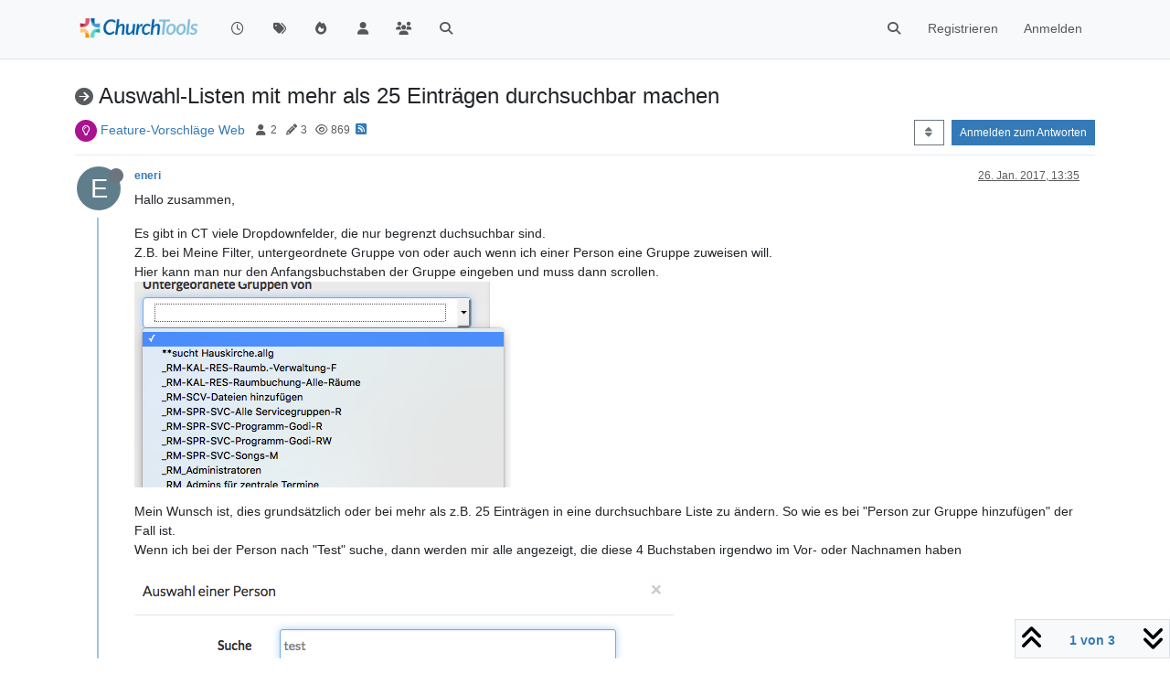

--- FILE ---
content_type: text/html; charset=utf-8
request_url: https://forum.church.tools/topic/3315/auswahl-listen-mit-mehr-als-25-eintr%C3%A4gen-durchsuchbar-machen/1
body_size: 55219
content:
<!DOCTYPE html>
<html lang="de" data-dir="ltr" style="direction: ltr;">
<head>
	<title>Auswahl-Listen mit mehr als 25 Einträgen durchsuchbar machen | ChurchTools Forum</title>
	<meta name="viewport" content="width&#x3D;device-width, initial-scale&#x3D;1.0" />
	<meta name="content-type" content="text/html; charset=UTF-8" />
	<meta name="apple-mobile-web-app-capable" content="yes" />
	<meta name="mobile-web-app-capable" content="yes" />
	<meta property="og:site_name" content="ChurchTools Forum" />
	<meta name="msapplication-badge" content="frequency=30; polling-uri=https://forum.church.tools/sitemap.xml" />
	<meta name="theme-color" content="#ffffff" />
	<meta name="keywords" content="ChurchTools,Verein,Jesus,Kirche,Mitgliederliste,ChMS,CMS,CRM" />
	<meta name="msapplication-square150x150logo" content="/assets/uploads/system/site-logo.png" />
	<meta name="title" content="Auswahl-Listen mit mehr als 25 Einträgen durchsuchbar machen" />
	<meta property="og:title" content="Auswahl-Listen mit mehr als 25 Einträgen durchsuchbar machen" />
	<meta property="og:type" content="article" />
	<meta property="article:published_time" content="2017-01-26T13:35:02.993Z" />
	<meta property="article:modified_time" content="2017-01-30T14:25:34.290Z" />
	<meta property="article:section" content="Feature-Vorschläge Web" />
	<meta name="description" content="Hallo zusammen, Es gibt in CT viele Dropdownfelder, die nur begrenzt duchsuchbar sind. Z.B. bei Meine Filter, untergeordnete Gruppe von oder auch wenn ich ei..." />
	<meta property="og:description" content="Hallo zusammen, Es gibt in CT viele Dropdownfelder, die nur begrenzt duchsuchbar sind. Z.B. bei Meine Filter, untergeordnete Gruppe von oder auch wenn ich ei..." />
	<meta property="og:image" content="https://forum.church.tools/assets/uploads/system/site-logo.png" />
	<meta property="og:image:url" content="https://forum.church.tools/assets/uploads/system/site-logo.png" />
	<meta property="og:image:width" content="983" />
	<meta property="og:image:height" content="913" />
	<meta property="og:url" content="https://forum.church.tools/topic/3315/auswahl-listen-mit-mehr-als-25-eintr%C3%A4gen-durchsuchbar-machen/1" />
	
	<link rel="stylesheet" type="text/css" href="/assets/client.css?v=nvnce7960bk" />
	<link rel="icon" type="image/x-icon" href="/assets/uploads/system/favicon.ico?v&#x3D;nvnce7960bk" />
	<link rel="manifest" href="/manifest.webmanifest" crossorigin="use-credentials" />
	<link rel="search" type="application/opensearchdescription+xml" title="ChurchTools Forum" href="/osd.xml" />
	<link rel="apple-touch-icon" href="/assets/images/touch/512.png" />
	<link rel="icon" sizes="36x36" href="/assets/images/touch/36.png" />
	<link rel="icon" sizes="48x48" href="/assets/images/touch/48.png" />
	<link rel="icon" sizes="72x72" href="/assets/images/touch/72.png" />
	<link rel="icon" sizes="96x96" href="/assets/images/touch/96.png" />
	<link rel="icon" sizes="144x144" href="/assets/images/touch/144.png" />
	<link rel="icon" sizes="192x192" href="/assets/images/touch/192.png" />
	<link rel="icon" sizes="512x512" href="/assets/images/touch/512.png" />
	<link rel="prefetch" href="/assets/src/modules/composer.js?v&#x3D;nvnce7960bk" />
	<link rel="prefetch" href="/assets/src/modules/composer/uploads.js?v&#x3D;nvnce7960bk" />
	<link rel="prefetch" href="/assets/src/modules/composer/drafts.js?v&#x3D;nvnce7960bk" />
	<link rel="prefetch" href="/assets/src/modules/composer/tags.js?v&#x3D;nvnce7960bk" />
	<link rel="prefetch" href="/assets/src/modules/composer/categoryList.js?v&#x3D;nvnce7960bk" />
	<link rel="prefetch" href="/assets/src/modules/composer/resize.js?v&#x3D;nvnce7960bk" />
	<link rel="prefetch" href="/assets/src/modules/composer/autocomplete.js?v&#x3D;nvnce7960bk" />
	<link rel="prefetch" href="/assets/templates/composer.tpl?v&#x3D;nvnce7960bk" />
	<link rel="prefetch" href="/assets/language/de/topic.json?v&#x3D;nvnce7960bk" />
	<link rel="prefetch" href="/assets/language/de/modules.json?v&#x3D;nvnce7960bk" />
	<link rel="prefetch" href="/assets/language/de/tags.json?v&#x3D;nvnce7960bk" />
	<link rel="prefetch stylesheet" href="/assets/plugins/nodebb-plugin-markdown/styles/default.css" />
	<link rel="prefetch" href="/assets/language/de/markdown.json?v&#x3D;nvnce7960bk" />
	<link rel="stylesheet" href="https://forum.church.tools/assets/plugins/nodebb-plugin-emoji/emoji/styles.css?v&#x3D;nvnce7960bk" />
	<link rel="canonical" href="https://forum.church.tools/topic/3315/auswahl-listen-mit-mehr-als-25-einträgen-durchsuchbar-machen" />
	<link rel="alternate" type="application/rss+xml" href="/topic/3315.rss" />
	<link rel="up" href="https://forum.church.tools/category/17/feature-vorschläge-web" />
	<link rel="author" href="https://forum.church.tools/user/eneri" />
	

	<script>
		var config = JSON.parse('{"relative_path":"","upload_url":"/assets/uploads","asset_base_url":"/assets","assetBaseUrl":"/assets","siteTitle":"ChurchTools Forum","browserTitle":"ChurchTools Forum","titleLayout":"&#123;pageTitle&#125; | &#123;browserTitle&#125;","showSiteTitle":false,"maintenanceMode":false,"postQueue":0,"minimumTitleLength":3,"maximumTitleLength":255,"minimumPostLength":8,"maximumPostLength":32767,"minimumTagsPerTopic":0,"maximumTagsPerTopic":10,"minimumTagLength":3,"maximumTagLength":30,"undoTimeout":10000,"useOutgoingLinksPage":false,"allowGuestHandles":false,"allowTopicsThumbnail":false,"usePagination":false,"disableChat":false,"disableChatMessageEditing":false,"maximumChatMessageLength":1000,"socketioTransports":["polling","websocket"],"socketioOrigins":"https://forum.church.tools:*","websocketAddress":"","maxReconnectionAttempts":5,"reconnectionDelay":200,"topicsPerPage":100,"postsPerPage":100,"maximumFileSize":2048,"theme:id":"nodebb-theme-persona","theme:src":"","defaultLang":"de","userLang":"de","loggedIn":false,"uid":-1,"cache-buster":"v=nvnce7960bk","topicPostSort":"oldest_to_newest","categoryTopicSort":"recently_replied","csrf_token":false,"searchEnabled":true,"searchDefaultInQuick":"titles","bootswatchSkin":"","composer:showHelpTab":true,"enablePostHistory":true,"timeagoCutoff":30,"timeagoCodes":["af","am","ar","az-short","az","be","bg","bs","ca","cs","cy","da","de-short","de","dv","el","en-short","en","es-short","es","et","eu","fa-short","fa","fi","fr-short","fr","gl","he","hr","hu","hy","id","is","it-short","it","ja","jv","ko","ky","lt","lv","mk","nl","no","pl","pt-br-short","pt-br","pt-short","pt","ro","rs","ru","rw","si","sk","sl","sq","sr","sv","th","tr-short","tr","uk","ur","uz","vi","zh-CN","zh-TW"],"cookies":{"enabled":false,"message":"[[global:cookies.message]]","dismiss":"[[global:cookies.accept]]","link":"[[global:cookies.learn-more]]","link_url":"https:&#x2F;&#x2F;www.cookiesandyou.com"},"thumbs":{"size":512},"iconBackgrounds":["#f44336","#e91e63","#9c27b0","#673ab7","#3f51b5","#2196f3","#009688","#1b5e20","#33691e","#827717","#e65100","#ff5722","#795548","#607d8b"],"emailPrompt":1,"useragent":{"isYaBrowser":false,"isAuthoritative":true,"isMobile":false,"isMobileNative":false,"isTablet":false,"isiPad":false,"isiPod":false,"isiPhone":false,"isiPhoneNative":false,"isAndroid":false,"isAndroidNative":false,"isBlackberry":false,"isOpera":false,"isIE":false,"isEdge":false,"isIECompatibilityMode":false,"isSafari":false,"isFirefox":false,"isWebkit":false,"isChrome":true,"isKonqueror":false,"isOmniWeb":false,"isSeaMonkey":false,"isFlock":false,"isAmaya":false,"isPhantomJS":false,"isEpiphany":false,"isDesktop":true,"isWindows":false,"isLinux":false,"isLinux64":false,"isMac":true,"isChromeOS":false,"isBada":false,"isSamsung":false,"isRaspberry":false,"isBot":false,"isCurl":false,"isAndroidTablet":false,"isWinJs":false,"isKindleFire":false,"isSilk":false,"isCaptive":false,"isSmartTV":false,"isUC":false,"isFacebook":false,"isAlamoFire":false,"isElectron":false,"silkAccelerated":false,"browser":"Chrome","version":"131.0.0.0","os":"OS X","platform":"Apple Mac","geoIp":{},"source":"Mozilla/5.0 (Macintosh; Intel Mac OS X 10_15_7) AppleWebKit/537.36 (KHTML, like Gecko) Chrome/131.0.0.0 Safari/537.36; ClaudeBot/1.0; +claudebot@anthropic.com)","isWechat":false},"fontawesome":{"pro":false,"styles":["solid","brands","regular"],"version":"6.5.2"},"acpLang":"undefined","topicSearchEnabled":false,"disableCustomUserSkins":false,"defaultBootswatchSkin":"","composer-default":{},"spam-be-gone":{},"hideSubCategories":false,"hideCategoryLastPost":false,"enableQuickReply":false,"markdown":{"highlight":1,"hljsLanguages":["common"],"theme":"default.css","defaultHighlightLanguage":"","externalMark":false},"sso-google":{"style":"light"},"question-and-answer":{"defaultCid_4":"on","forceQuestions":"off","defaultCid_1":"off","defaultCid_26":"off","defaultCid_13":"off","defaultCid_20":"off","defaultCid_27":"off","defaultCid_17":"off","defaultCid_28":"off","defaultCid_18":"off","defaultCid_41":"off","defaultCid_42":"off","defaultCid_11":"off","defaultCid_29":"off","defaultCid_14":"off","defaultCid_21":"off","defaultCid_30":"off","defaultCid_15":"off","defaultCid_16":"off","defaultCid_31":"off","defaultCid_22":"off","defaultCid_32":"off","defaultCid_23":"off","defaultCid_25":"off","defaultCid_24":"off","defaultCid_33":"off","defaultCid_34":"off","defaultCid_35":"off","defaultCid_36":"off","defaultCid_37":"off","defaultCid_38":"off","defaultCid_39":"off","defaultCid_40":"off","defaultCid_43":"off"},"emojiCustomFirst":false}');
		var app = {
			user: JSON.parse('{"uid":0,"username":"Gast","displayname":"Gast","userslug":"","fullname":"Gast","email":"","icon:text":"?","icon:bgColor":"#aaa","groupTitle":"","groupTitleArray":[],"status":"offline","reputation":0,"email:confirmed":false,"unreadData":{"":{},"new":{},"watched":{},"unreplied":{}},"isAdmin":false,"isGlobalMod":false,"isMod":false,"privileges":{"chat":false,"chat:privileged":false,"upload:post:image":false,"upload:post:file":false,"signature":false,"invite":false,"group:create":false,"search:content":false,"search:users":false,"search:tags":false,"view:users":false,"view:tags":true,"view:groups":false,"local:login":false,"ban":false,"mute":false,"view:users:info":false},"blocks":[],"timeagoCode":"de","offline":true,"lastRoomId":null,"isEmailConfirmSent":false}')
		};

		document.documentElement.style.setProperty('--panel-offset', `${localStorage.getItem('panelOffset') || 0}px`);
	</script>

	
	
	<style>.topic-text{font-size:16px  !important}.answered .fa-question-circle::before{content:"\f00c"}</style>
	
</head>

<body class="page-topic page-topic-3315 page-topic-auswahl-listen-mit-mehr-als-25-einträgen-durchsuchbar-machen template-topic page-topic-category-17 page-topic-category-feature-vorschläge-web parent-category-25 parent-category-17 page-status-200 theme-persona user-guest skin-noskin">
	<nav id="menu" class="slideout-menu hidden">
		<section class="menu-section" data-section="navigation">
	<ul class="menu-section-list text-bg-dark"></ul>
</section>


	</nav>
	<nav id="chats-menu" class="slideout-menu hidden">
		
	</nav>

	<main id="panel" class="slideout-panel">
		<nav class="navbar sticky-top navbar-expand-lg bg-light header border-bottom py-0" id="header-menu" component="navbar">
			<div class="container justify-content-start flex-nowrap">
							<div class="d-flex align-items-center me-auto" style="min-width: 0px;">
				<button type="button" class="navbar-toggler border-0" id="mobile-menu">
					<i class="fa fa-lg fa-fw fa-bars unread-count" ></i>
					<span component="unread/icon" class="notification-icon fa fa-fw fa-book unread-count" data-content="0" data-unread-url="/unread"></span>
				</button>
				<div class="d-inline-flex align-items-center" style="min-width: 0px;">
					
					<a class="navbar-brand" href="/">
						<img alt="" class=" forum-logo d-inline-block align-text-bottom" src="/assets/uploads/system/site-logo.png?v=nvnce7960bk" />
					</a>
					
					
				</div>
			</div>

			
			<div class="navbar-search visible-xs">
				<form action="/search" method="GET">
					<button type="button" class="btn btn-link"><i class="fa fa-lg fa-fw fa-search" title="Suche"></i></button>
					<input autocomplete="off" type="text" class="form-control hidden" name="term" placeholder="Suche"/>
					<button class="btn btn-primary hidden" type="submit"></button>
					<input type="text" class="hidden" name="in" value="titles" />
				</form>
				<div class="quick-search-container dropdown-menu d-block mt-2 hidden">
					<div class="quick-search-results-container"></div>
				</div>
			</div>
			

			

			<div component="navbar/title" class="visible-xs hidden">
				<span></span>
			</div>

			<div id="nav-dropdown" class="collapse navbar-collapse d-none d-lg-block">
				<ul id="main-nav" class="navbar-nav me-auto mb-2 mb-lg-0">
					
					
					<li class="nav-item " title="Aktuell">
						<a class="nav-link navigation-link "
						 href="&#x2F;recent" >
							
							<i class="fa fa-fw fa-clock-o" data-content=""></i>
							
							
							<span class="visible-xs-inline">Aktuell</span>
							
							
						</a>
						
					</li>
					
					
					
					<li class="nav-item " title="Tags">
						<a class="nav-link navigation-link "
						 href="&#x2F;tags" >
							
							<i class="fa fa-fw fa-tags" data-content=""></i>
							
							
							<span class="visible-xs-inline">Tags</span>
							
							
						</a>
						
					</li>
					
					
					
					<li class="nav-item " title="Beliebt">
						<a class="nav-link navigation-link "
						 href="&#x2F;popular" >
							
							<i class="fa fa-fw fa-fire" data-content=""></i>
							
							
							<span class="visible-xs-inline">Beliebt</span>
							
							
						</a>
						
					</li>
					
					
					
					<li class="nav-item " title="Benutzer">
						<a class="nav-link navigation-link "
						 href="&#x2F;users" >
							
							<i class="fa fa-fw fa-user" data-content=""></i>
							
							
							<span class="visible-xs-inline">Benutzer</span>
							
							
						</a>
						
					</li>
					
					
					
					<li class="nav-item " title="Gruppen">
						<a class="nav-link navigation-link "
						 href="&#x2F;groups" >
							
							<i class="fa fa-fw fa-group" data-content=""></i>
							
							
							<span class="visible-xs-inline">Gruppen</span>
							
							
						</a>
						
					</li>
					
					
					
					<li class="nav-item " title="Suche">
						<a class="nav-link navigation-link "
						 href="&#x2F;search" >
							
							<i class="fa fa-fw fa-search" data-content=""></i>
							
							
							<span class="visible-xs-inline">Suche</span>
							
							
						</a>
						
					</li>
					
					
				</ul>
				<ul class="navbar-nav mb-2 mb-lg-0 hidden-xs">
					<li class="nav-item">
						<a href="#" id="reconnect" class="nav-link hide" title="Es scheint als hättest du die Verbindung zu ChurchTools Forum verloren, bitte warte während wir versuchen sie wieder aufzubauen.">
							<i class="fa fa-check"></i>
						</a>
					</li>
				</ul>
				
				<div class="navbar-nav mb-2 mb-lg-0 position-relative">
					<form component="search/form" id="search-form" class="d-flex justify-content-end align-items-center" role="search" method="GET">
	<div component="search/fields" class="hidden" id="search-fields">
		<div class="input-group flex-nowrap">
			<input autocomplete="off" type="text" class="form-control" placeholder="Suche" name="query" value="">

			<a href="/search" class="btn btn-outline-secondary" aria-label="Tippen, um zu suchen">
				<i class="fa fa-gears fa-fw"></i>
			</a>
		</div>

		<div id="quick-search-container" class="quick-search-container dropdown-menu d-block mt-2 hidden">
			<div class="form-check filter-category mb-2 ms-4">
				<input class="form-check-input" type="checkbox" checked>
				<label class="form-check-label name"></label>
			</div>

			<div class="text-center loading-indicator"><i class="fa fa-spinner fa-spin"></i></div>
			<div class="quick-search-results-container"></div>
		</div>
		<button type="submit" class="btn btn-outline-secondary hide">Suche</button>
	</div>

	<div id="" class="nav-item"><a component="search/button" id="search-button" href="#" class="nav-link"><i class="fa fa-search fa-fw" title="Search"></i></a></div>
</form>

				</div>
				

				
				
				<ul id="logged-out-menu" class="navbar-nav me-0 mb-2 mb-lg-0 align-items-center">
					
					<li class="nav-item">
						<a class="nav-link" href="/register">
							<i class="fa fa-pencil fa-fw d-inline-block d-sm-none"></i>
							<span>Registrieren</span>
						</a>
					</li>
					
					<li class="nav-item">
						<a class="nav-link" href="/login">
							<i class="fa fa-sign-in fa-fw d-inline-block d-sm-none"></i>
							<span>Anmelden</span>
						</a>
					</li>
				</ul>
				
				
			</div>

			</div>
		</nav>
		<script>
			const rect = document.getElementById('header-menu').getBoundingClientRect();
			const offset = Math.max(0, rect.bottom);
			document.documentElement.style.setProperty('--panel-offset', offset + `px`);
		</script>
		<div class="container pt-3" id="content">
		<noscript>
    <div class="alert alert-danger">
        <p>
            Your browser does not seem to support JavaScript. As a result, your viewing experience will be diminished, and you have been placed in <strong>read-only mode</strong>.
        </p>
        <p>
            Please download a browser that supports JavaScript, or enable it if it's disabled (i.e. NoScript).
        </p>
    </div>
</noscript>
		
<div data-widget-area="header">
	
</div>
<div class="row mb-5">
	<div class="topic col-lg-12" itemid="/topic/3315/auswahl-listen-mit-mehr-als-25-eintr%C3%A4gen-durchsuchbar-machen/1" itemscope itemtype="https://schema.org/DiscussionForumPosting">
		<meta itemprop="datePublished" content="2017-01-26T13:35:02.993Z">
		<meta itemprop="dateModified" content="2017-01-30T14:25:34.290Z">
		<meta itemprop="author" itemscope itemtype="https://schema.org/Person" itemref="topicAuthorName topicAuthorUrl">
		<meta id="topicAuthorName" itemprop="name" content="eneri">
		<meta id="topicAuthorUrl" itemprop="url" content="/user/eneri">
		<div class="topic-header sticky-top">
			<h1 component="post/header" class="" itemprop="name">
				<span class="topic-title">
					<span component="topic/labels" class="d-inline-flex gap-2 align-items-center">
						<i component="topic/scheduled" class="fa fa-clock-o hidden" title="Geplant"></i>
						<i component="topic/pinned" class="fa fa-thumb-tack hidden" title="Angeheftet"></i>
						<i component="topic/locked" class="fa fa-lock hidden" title="Gesperrt"></i>
						<i class="fa fa-arrow-circle-right " title="Verschoben"></i>
						
					</span>
					<span component="topic/title">Auswahl-Listen mit mehr als 25 Einträgen durchsuchbar machen</span>
				</span>
			</h1>

			<div class="topic-info clearfix">
				<div class="category-item d-inline-block">
					<span class="icon d-inline-flex justify-content-center align-items-center align-middle rounded-circle" style="background-color: #ab1290; border-color: #ab1290!important; color: #FFFFFF; width:24px; height: 24px; font-size: 12px;"><i class="fa fa-fw fa-lightbulb-o"></i></span>
					<a href="/category/17/feature-vorschläge-web">Feature-Vorschläge Web</a>
				</div>

				<div data-tid="3315" component="topic/tags" class="tags tag-list d-inline-block hidden-xs">
					
				</div>
				<div class="d-inline-block hidden-xs">
					<div class="stats text-muted">
	<i class="fa fa-fw fa-user" title="Kommentatoren"></i>
	<span title="2">2</span>
</div>
<div class="stats text-muted">
	<i class="fa fa-fw fa-pencil" title="Beiträge"></i>
	<span component="topic/post-count" title="3">3</span>
</div>
<div class="stats text-muted">
	<i class="fa fa-fw fa-eye" title="Aufrufe"></i>
	<span title="869">869</span>
</div>
				</div>
				
				<a class="hidden-xs" target="_blank" href="/topic/3315.rss"><i class="fa fa-rss-square"></i></a>
				
				

				<div class="topic-main-buttons float-end d-inline-block">
	<span class="loading-indicator btn float-start hidden" done="0">
		<span class="hidden-xs">Lade mehr Beiträge</span> <i class="fa fa-refresh fa-spin"></i>
	</span>

	

	

	<div title="Sortieren nach" class="btn-group bottom-sheet hidden-xs" component="thread/sort">
	<button class="btn btn-sm btn-outline-secondary dropdown-toggle" data-bs-toggle="dropdown" aria-haspopup="true" aria-expanded="false" aria-label="Post sort option, Älteste zuerst">
	<i class="fa fa-fw fa-sort"></i></button>
	<ul class="dropdown-menu dropdown-menu-end" role="menu">
		<li><a class="dropdown-item" href="#" class="oldest_to_newest" data-sort="oldest_to_newest" role="menuitem"><i class="fa fa-fw"></i> Älteste zuerst</a></li>
		<li><a class="dropdown-item" href="#" class="newest_to_oldest" data-sort="newest_to_oldest" role="menuitem"><i class="fa fa-fw"></i> Neuste zuerst</a></li>
		<li><a class="dropdown-item" href="#" class="most_votes" data-sort="most_votes" role="menuitem"><i class="fa fa-fw"></i> Meiste Stimmen</a></li>
	</ul>
</div>


	<div class="d-inline-block">
	
	</div>
	<div component="topic/reply/container" class="btn-group action-bar bottom-sheet hidden">
	<a href="/compose?tid=3315" class="btn btn-sm btn-primary" component="topic/reply" data-ajaxify="false" role="button"><i class="fa fa-reply visible-xs-inline"></i><span class="visible-sm-inline visible-md-inline visible-lg-inline"> Antworten</span></a>
	<button type="button" class="btn btn-sm btn-primary dropdown-toggle" data-bs-toggle="dropdown" aria-haspopup="true" aria-expanded="false">
		<span class="caret"></span>
	</button>
	<ul class="dropdown-menu dropdown-menu-end" role="menu">
		<li><a class="dropdown-item" href="#" component="topic/reply-as-topic" role="menuitem">In einem neuen Thema antworten</a></li>
	</ul>
</div>




<a component="topic/reply/guest" href="/login" class="btn btn-sm btn-primary">Anmelden zum Antworten</a>


</div>

			</div>
		</div>
		

		


		
		<div component="topic/deleted/message" class="alert alert-warning mt-3 hidden d-flex justify-content-between flex-wrap">
    <span>Dieses Thema wurde gelöscht. Nur Nutzer mit entsprechenden Rechten können es sehen.</span>
    <span>
        
    </span>
</div>
		

		<ul component="topic" class="posts timeline" data-tid="3315" data-cid="17">
			
				<li component="post" class="  topic-owner-post" data-index="0" data-pid="13351" data-uid="123" data-timestamp="1485437702993" data-username="eneri" data-userslug="eneri" itemprop="comment" itemtype="http://schema.org/Comment" itemscope>
					<a component="post/anchor" data-index="0" id="1"></a>

					<meta itemprop="datePublished" content="2017-01-26T13:35:02.993Z">
					<meta itemprop="dateModified" content="">

					

<div class="clearfix post-header">
	<div class="icon float-start">
		<a href="/user/eneri">
			<span  alt="eneri" title="eneri" data-uid="123" loading="lazy" aria-label="User avatar for eneri" class="avatar  avatar-rounded" component="user/picture" style="--avatar-size: 48px; background-color: #607d8b;">E</span>
			<i component="user/status" class="fa fa-circle status offline" title="Offline"></i>
		</a>
	</div>

	<small class="d-flex">
		<div class="d-flex align-items-center gap-1 flex-wrap w-100">
			<strong class="text-nowrap">
				<a href="/user/eneri" itemprop="author" data-username="eneri" data-uid="123">eneri</a>
			</strong>

			

			

			<span class="visible-xs-inline-block visible-sm-inline-block visible-md-inline-block visible-lg-inline-block">
				

				<span>
					
				</span>
			</span>
			<div class="d-flex align-items-center gap-1 flex-grow-1 justify-content-end">
				<span>
					<i component="post/edit-indicator" class="fa fa-pencil-square edit-icon hidden"></i>

					<span data-editor="" component="post/editor" class="hidden">zuletzt editiert von  <span class="timeago" title="Invalid Date"></span></span>

					<span class="visible-xs-inline-block visible-sm-inline-block visible-md-inline-block visible-lg-inline-block">
						<a class="permalink text-muted" href="/post/13351"><span class="timeago" title="2017-01-26T13:35:02.993Z"></span></a>
					</span>
				</span>
				<span class="bookmarked"><i class="fa fa-bookmark-o"></i></span>
			</div>
		</div>
	</small>
</div>

<br />

<div class="content" component="post/content" itemprop="text">
	<p dir="auto">Hallo zusammen,</p>
<p dir="auto">Es gibt in CT viele Dropdownfelder, die nur begrenzt duchsuchbar sind.<br />
Z.B. bei Meine Filter, untergeordnete Gruppe von oder auch wenn ich einer Person eine Gruppe zuweisen will.<br />
Hier kann man nur den Anfangsbuchstaben der Gruppe eingeben und muss dann scrollen.<br />
<img src="https://i.imgur.com/Kibkh2P.png" alt="0_1485437563926_upload-86f6b37e-b0f4-4e4e-aed7-82af1a95a083" class=" img-fluid img-markdown" /></p>
<p dir="auto">Mein Wunsch ist, dies grundsätzlich oder bei mehr als z.B. 25 Einträgen in eine durchsuchbare Liste zu ändern. So wie es bei "Person zur Gruppe hinzufügen" der Fall ist.<br />
Wenn ich bei der Person nach "Test" suche, dann werden mir alle angezeigt, die diese 4 Buchstaben irgendwo im Vor- oder Nachnamen haben</p>
<p dir="auto"><img src="https://i.imgur.com/8br7nHt.png" alt="0_1485437600274_upload-0b582dd1-dd4c-4575-a3f3-85416867c8d1" class=" img-fluid img-markdown" /></p>
<p dir="auto">Freue mich auf euer Voting - oder auf das Feedback, wie ihr die Situation meistert.</p>
<p dir="auto">Danke.<br />
Irene</p>

</div>

<div class="post-footer">
	

	<div class="clearfix">
	
	<a component="post/reply-count" data-target-component="post/replies/container" href="#" class="threaded-replies user-select-none float-start text-muted hidden">
		<span component="post/reply-count/avatars" class="avatars d-inline-flex gap-1 align-items-top hidden-xs ">
			
			
		</span>

		<span class="replies-count small" component="post/reply-count/text" data-replies="0">1 Antwort</span>
		<span class="replies-last hidden-xs small">Letzte Antwort <span class="timeago" title=""></span></span>

		<i class="fa fa-fw fa-chevron-right" component="post/replies/open"></i>
		<i class="fa fa-fw fa-chevron-down hidden" component="post/replies/close"></i>
		<i class="fa fa-fw fa-spin fa-spinner hidden" component="post/replies/loading"></i>
	</a>
	

	<small class="d-flex justify-content-end align-items-center gap-1" component="post/actions">
		<!-- This partial intentionally left blank; overwritten by nodebb-plugin-reactions -->
		<span class="post-tools">
			<a component="post/reply" href="#" class="user-select-none hidden">Antworten</a>
			<a component="post/quote" href="#" class="user-select-none hidden">Zitieren</a>
		</span>

		
		<span class="votes">
			<a component="post/upvote" href="#" class="">
				<i class="fa fa-chevron-up"></i>
			</a>

			<span component="post/vote-count" data-votes="7">7</span>

			
			<a component="post/downvote" href="#" class="">
				<i class="fa fa-chevron-down"></i>
			</a>
			
		</span>
		

		<span component="post/tools" class="dropdown moderator-tools bottom-sheet d-inline-block ">
	<a class="dropdown-toggle d-block" href="#" data-bs-toggle="dropdown" aria-haspopup="true" aria-expanded="false"><i class="fa fa-fw fa-ellipsis-v"></i></a>
	<ul class="dropdown-menu dropdown-menu-end" role="menu"></ul>
</span>

	</small>
	</div>
	<div component="post/replies/container"></div>
</div>

				</li>
				
				
				
			
				<li component="post" class="  " data-index="1" data-pid="13370" data-uid="1964" data-timestamp="1485586002920" data-username="patrick" data-userslug="patrick" itemprop="comment" itemtype="http://schema.org/Comment" itemscope>
					<a component="post/anchor" data-index="1" id="2"></a>

					<meta itemprop="datePublished" content="2017-01-28T06:46:42.920Z">
					<meta itemprop="dateModified" content="">

					

<div class="clearfix post-header">
	<div class="icon float-start">
		<a href="/user/patrick">
			<span  alt="patrick" title="patrick" data-uid="1964" loading="lazy" aria-label="User avatar for patrick" class="avatar  avatar-rounded" component="user/picture" style="--avatar-size: 48px; background-color: #33691e;">P</span>
			<i component="user/status" class="fa fa-circle status offline" title="Offline"></i>
		</a>
	</div>

	<small class="d-flex">
		<div class="d-flex align-items-center gap-1 flex-wrap w-100">
			<strong class="text-nowrap">
				<a href="/user/patrick" itemprop="author" data-username="patrick" data-uid="1964">patrick</a>
			</strong>

			

			

			<span class="visible-xs-inline-block visible-sm-inline-block visible-md-inline-block visible-lg-inline-block">
				

				<span>
					
				</span>
			</span>
			<div class="d-flex align-items-center gap-1 flex-grow-1 justify-content-end">
				<span>
					<i component="post/edit-indicator" class="fa fa-pencil-square edit-icon hidden"></i>

					<span data-editor="" component="post/editor" class="hidden">zuletzt editiert von  <span class="timeago" title="Invalid Date"></span></span>

					<span class="visible-xs-inline-block visible-sm-inline-block visible-md-inline-block visible-lg-inline-block">
						<a class="permalink text-muted" href="/post/13370"><span class="timeago" title="2017-01-28T06:46:42.920Z"></span></a>
					</span>
				</span>
				<span class="bookmarked"><i class="fa fa-bookmark-o"></i></span>
			</div>
		</div>
	</small>
</div>

<br />

<div class="content" component="post/content" itemprop="text">
	<p dir="auto">In meinen Projekten verwende ich meisten diese Funktion</p>
<p dir="auto"><a href="http://jsearchdropdown.sourceforge.net/" rel="nofollow ugc">http://jsearchdropdown.sourceforge.net/</a></p>

</div>

<div class="post-footer">
	

	<div class="clearfix">
	
	<a component="post/reply-count" data-target-component="post/replies/container" href="#" class="threaded-replies user-select-none float-start text-muted hidden">
		<span component="post/reply-count/avatars" class="avatars d-inline-flex gap-1 align-items-top hidden-xs ">
			
			<span><span  alt="eneri" title="eneri" data-uid="123" loading="lazy" aria-label="User avatar for eneri" class="avatar  avatar-rounded" component="avatar/icon" style="--avatar-size: 16px; background-color: #607d8b;">E</span></span>
			
			
		</span>

		<span class="replies-count small" component="post/reply-count/text" data-replies="1">1 Antwort</span>
		<span class="replies-last hidden-xs small">Letzte Antwort <span class="timeago" title="2017-01-30T14:25:34.290Z"></span></span>

		<i class="fa fa-fw fa-chevron-right" component="post/replies/open"></i>
		<i class="fa fa-fw fa-chevron-down hidden" component="post/replies/close"></i>
		<i class="fa fa-fw fa-spin fa-spinner hidden" component="post/replies/loading"></i>
	</a>
	

	<small class="d-flex justify-content-end align-items-center gap-1" component="post/actions">
		<!-- This partial intentionally left blank; overwritten by nodebb-plugin-reactions -->
		<span class="post-tools">
			<a component="post/reply" href="#" class="user-select-none hidden">Antworten</a>
			<a component="post/quote" href="#" class="user-select-none hidden">Zitieren</a>
		</span>

		
		<span class="votes">
			<a component="post/upvote" href="#" class="">
				<i class="fa fa-chevron-up"></i>
			</a>

			<span component="post/vote-count" data-votes="0">0</span>

			
			<a component="post/downvote" href="#" class="">
				<i class="fa fa-chevron-down"></i>
			</a>
			
		</span>
		

		<span component="post/tools" class="dropdown moderator-tools bottom-sheet d-inline-block ">
	<a class="dropdown-toggle d-block" href="#" data-bs-toggle="dropdown" aria-haspopup="true" aria-expanded="false"><i class="fa fa-fw fa-ellipsis-v"></i></a>
	<ul class="dropdown-menu dropdown-menu-end" role="menu"></ul>
</span>

	</small>
	</div>
	<div component="post/replies/container"></div>
</div>

				</li>
				
				
				
			
				<li component="post" class="  topic-owner-post" data-index="2" data-pid="13374" data-uid="123" data-timestamp="1485786334290" data-username="eneri" data-userslug="eneri" itemprop="comment" itemtype="http://schema.org/Comment" itemscope>
					<a component="post/anchor" data-index="2" id="3"></a>

					<meta itemprop="datePublished" content="2017-01-30T14:25:34.290Z">
					<meta itemprop="dateModified" content="">

					

<div class="clearfix post-header">
	<div class="icon float-start">
		<a href="/user/eneri">
			<span  alt="eneri" title="eneri" data-uid="123" loading="lazy" aria-label="User avatar for eneri" class="avatar  avatar-rounded" component="user/picture" style="--avatar-size: 48px; background-color: #607d8b;">E</span>
			<i component="user/status" class="fa fa-circle status offline" title="Offline"></i>
		</a>
	</div>

	<small class="d-flex">
		<div class="d-flex align-items-center gap-1 flex-wrap w-100">
			<strong class="text-nowrap">
				<a href="/user/eneri" itemprop="author" data-username="eneri" data-uid="123">eneri</a>
			</strong>

			

			

			<span class="visible-xs-inline-block visible-sm-inline-block visible-md-inline-block visible-lg-inline-block">
				
				<a component="post/parent" class="btn btn-sm btn-outline-secondary hidden-xs" data-topid="13370" href="/post/13370"><i class="fa fa-reply"></i> @patrick</a>
				

				<span>
					
				</span>
			</span>
			<div class="d-flex align-items-center gap-1 flex-grow-1 justify-content-end">
				<span>
					<i component="post/edit-indicator" class="fa fa-pencil-square edit-icon hidden"></i>

					<span data-editor="" component="post/editor" class="hidden">zuletzt editiert von  <span class="timeago" title="Invalid Date"></span></span>

					<span class="visible-xs-inline-block visible-sm-inline-block visible-md-inline-block visible-lg-inline-block">
						<a class="permalink text-muted" href="/post/13374"><span class="timeago" title="2017-01-30T14:25:34.290Z"></span></a>
					</span>
				</span>
				<span class="bookmarked"><i class="fa fa-bookmark-o"></i></span>
			</div>
		</div>
	</small>
</div>

<br />

<div class="content" component="post/content" itemprop="text">
	<p dir="auto"><a class="mention plugin-mentions-user plugin-mentions-a" href="https://forum.church.tools/uid/1964">@patrick</a> sagte in <a href="/post/13370">Auswahl-Listen mit mehr als 25 Einträgen durchsuchbar machen</a>:</p>
<blockquote>
<p dir="auto">In meinen Projekten verwende ich meisten diese Funktion</p>
<p dir="auto"><a href="http://jsearchdropdown.sourceforge.net/" rel="nofollow ugc">http://jsearchdropdown.sourceforge.net/</a></p>
</blockquote>
<p dir="auto"><a class="mention plugin-mentions-user plugin-mentions-a" href="https://forum.church.tools/uid/1964">@patrick</a> das ist ein Hinweis für die Entwickler, oder nicht für mich als Anwender <img src="https://forum.church.tools/assets/plugins/nodebb-plugin-emoji/emoji/emoji-one/1f603.png?v=nvnce7960bk" class="not-responsive emoji emoji-emoji-one emoji--grinning_face_with_big_eyes" style="height:23px;width:auto;vertical-align:middle" title=":-D" alt="😃" /></p>

</div>

<div class="post-footer">
	

	<div class="clearfix">
	
	<a component="post/reply-count" data-target-component="post/replies/container" href="#" class="threaded-replies user-select-none float-start text-muted hidden">
		<span component="post/reply-count/avatars" class="avatars d-inline-flex gap-1 align-items-top hidden-xs ">
			
			
		</span>

		<span class="replies-count small" component="post/reply-count/text" data-replies="0">1 Antwort</span>
		<span class="replies-last hidden-xs small">Letzte Antwort <span class="timeago" title=""></span></span>

		<i class="fa fa-fw fa-chevron-right" component="post/replies/open"></i>
		<i class="fa fa-fw fa-chevron-down hidden" component="post/replies/close"></i>
		<i class="fa fa-fw fa-spin fa-spinner hidden" component="post/replies/loading"></i>
	</a>
	

	<small class="d-flex justify-content-end align-items-center gap-1" component="post/actions">
		<!-- This partial intentionally left blank; overwritten by nodebb-plugin-reactions -->
		<span class="post-tools">
			<a component="post/reply" href="#" class="user-select-none hidden">Antworten</a>
			<a component="post/quote" href="#" class="user-select-none hidden">Zitieren</a>
		</span>

		
		<span class="votes">
			<a component="post/upvote" href="#" class="">
				<i class="fa fa-chevron-up"></i>
			</a>

			<span component="post/vote-count" data-votes="0">0</span>

			
			<a component="post/downvote" href="#" class="">
				<i class="fa fa-chevron-down"></i>
			</a>
			
		</span>
		

		<span component="post/tools" class="dropdown moderator-tools bottom-sheet d-inline-block ">
	<a class="dropdown-toggle d-block" href="#" data-bs-toggle="dropdown" aria-haspopup="true" aria-expanded="false"><i class="fa fa-fw fa-ellipsis-v"></i></a>
	<ul class="dropdown-menu dropdown-menu-end" role="menu"></ul>
</span>

	</small>
	</div>
	<div component="post/replies/container"></div>
</div>

				</li>
				
				
				
			
		</ul>

		

		

		

		<div class="pagination-block border border-1 text-bg-light text-center">
    <div class="progress-bar bg-info"></div>
    <div class="wrapper dropup">
        <i class="fa fa-2x fa-angle-double-up pointer fa-fw pagetop"></i>

        <a href="#" class="dropdown-toggle d-inline-block text-decoration-none" data-bs-toggle="dropdown" data-bs-reference="parent" aria-haspopup="true" aria-expanded="false">
            <span class="pagination-text"></span>
        </a>

        <i class="fa fa-2x fa-angle-double-down pointer fa-fw pagebottom"></i>
        <ul class="dropdown-menu dropdown-menu-end" role="menu">
            <li>
                <div class="row">
                    <div class="col-8 post-content"></div>
                    <div class="col-4 text-end">
                        <div class="scroller-content">
                            <span class="pointer pagetop">Erster Beitrag <i class="fa fa-angle-double-up"></i></span>
                            <div class="scroller-container">
                                <div class="scroller-thumb">
                                    <span class="thumb-text"></span>
                                    <div class="scroller-thumb-icon"></div>
                                </div>
                            </div>
                            <span class="pointer pagebottom">Letzter Beitrag <i class="fa fa-angle-double-down"></i></span>
                        </div>
                    </div>
                </div>
                <div class="row">
                    <div class="col-6">
                        <button id="myNextPostBtn" class="btn btn-outline-secondary form-control" disabled>Zu meinem nächsten Beitrag gehen</button>
                    </div>
                    <div class="col-6">
                        <input type="number" class="form-control" id="indexInput" placeholder="Zum Beitragsindex gehen">
                    </div>
                </div>
            </li>
        </ul>
    </div>
</div>

	</div>
	<div data-widget-area="sidebar" class="col-lg-3 col-sm-12 hidden">
		
	</div>
</div>

<div data-widget-area="footer">
	
</div>


<noscript>
<nav component="pagination" class="pagination-container hidden" aria-label="Seitennummerierung">
	<ul class="pagination hidden-xs justify-content-center">
		<li class="page-item previous float-start disabled">
			<a class="page-link" href="?" data-page="1" aria-label="Previous Page"><i class="fa fa-chevron-left"></i> </a>
		</li>

		

		<li class="page-item next float-end disabled">
			<a class="page-link" href="?" data-page="1" aria-label="Next Page"><i class="fa fa-chevron-right"></i></a>
		</li>
	</ul>

	<ul class="pagination hidden-sm hidden-md hidden-lg justify-content-center">
		<li class="page-item first disabled">
			<a class="page-link" href="?" data-page="1" aria-label="First Page"><i class="fa fa-fast-backward"></i> </a>
		</li>

		<li class="page-item previous disabled">
			<a class="page-link" href="?" data-page="1" aria-label="Previous Page"><i class="fa fa-chevron-left"></i> </a>
		</li>

		<li component="pagination/select-page" class="page-item page select-page">
			<a class="page-link" href="#" aria-label="Go to page">1 / 1</a>
		</li>

		<li class="page-item next disabled">
			<a class="page-link" href="?" data-page="1" aria-label="Next Page"><i class="fa fa-chevron-right"></i></a>
		</li>

		<li class="page-item last disabled">
			<a class="page-link" href="?" data-page="1" aria-label="Last Page"><i class="fa fa-fast-forward"></i> </a>
		</li>
	</ul>
</nav>
</noscript>

<script id="ajaxify-data" type="application/json">{"uid":123,"mainPid":13351,"lastposttime":1485786334290,"title":"Auswahl-Listen mit mehr als 25 Einträgen durchsuchbar machen","viewcount":869,"timestamp":1485437702993,"oldCid":"45","postercount":2,"cid":17,"postcount":3,"downvotes":0,"upvotes":7,"teaserPid":"13374","slug":"3315/auswahl-listen-mit-mehr-als-25-einträgen-durchsuchbar-machen","tid":3315,"deleted":0,"locked":0,"pinned":0,"pinExpiry":0,"deleterUid":0,"titleRaw":"Auswahl-Listen mit mehr als 25 Einträgen durchsuchbar machen","timestampISO":"2017-01-26T13:35:02.993Z","scheduled":false,"lastposttimeISO":"2017-01-30T14:25:34.290Z","pinExpiryISO":"","votes":7,"tags":[],"thumbs":[],"posts":[{"tid":3315,"pid":13351,"timestamp":1485437702993,"uid":123,"content":"<p dir=\"auto\">Hallo zusammen,<\/p>\n<p dir=\"auto\">Es gibt in CT viele Dropdownfelder, die nur begrenzt duchsuchbar sind.<br />\nZ.B. bei Meine Filter, untergeordnete Gruppe von oder auch wenn ich einer Person eine Gruppe zuweisen will.<br />\nHier kann man nur den Anfangsbuchstaben der Gruppe eingeben und muss dann scrollen.<br />\n<img src=\"https://i.imgur.com/Kibkh2P.png\" alt=\"0_1485437563926_upload-86f6b37e-b0f4-4e4e-aed7-82af1a95a083\" class=\" img-fluid img-markdown\" /><\/p>\n<p dir=\"auto\">Mein Wunsch ist, dies grundsätzlich oder bei mehr als z.B. 25 Einträgen in eine durchsuchbare Liste zu ändern. So wie es bei \"Person zur Gruppe hinzufügen\" der Fall ist.<br />\nWenn ich bei der Person nach \"Test\" suche, dann werden mir alle angezeigt, die diese 4 Buchstaben irgendwo im Vor- oder Nachnamen haben<\/p>\n<p dir=\"auto\"><img src=\"https://i.imgur.com/8br7nHt.png\" alt=\"0_1485437600274_upload-0b582dd1-dd4c-4575-a3f3-85416867c8d1\" class=\" img-fluid img-markdown\" /><\/p>\n<p dir=\"auto\">Freue mich auf euer Voting - oder auf das Feedback, wie ihr die Situation meistert.<\/p>\n<p dir=\"auto\">Danke.<br />\nIrene<\/p>\n","downvotes":0,"upvotes":7,"deleted":0,"deleterUid":0,"edited":0,"replies":{"hasMore":false,"hasSingleImmediateReply":false,"users":[],"text":"[[topic:one-reply-to-this-post]]","count":0},"bookmarks":0,"votes":7,"timestampISO":"2017-01-26T13:35:02.993Z","editedISO":"","index":0,"user":{"uid":123,"username":"eneri","userslug":"eneri","reputation":212,"postcount":311,"topiccount":93,"picture":null,"signature":"","banned":false,"banned:expire":0,"status":"offline","lastonline":1550132177922,"groupTitle":null,"mutedUntil":0,"displayname":"eneri","groupTitleArray":[],"icon:text":"E","icon:bgColor":"#607d8b","lastonlineISO":"2019-02-14T08:16:17.922Z","banned_until":0,"banned_until_readable":"Not Banned","muted":false,"selectedGroups":[],"custom_profile_info":[]},"editor":null,"bookmarked":false,"upvoted":false,"downvoted":false,"selfPost":false,"events":[],"topicOwnerPost":true,"display_edit_tools":false,"display_delete_tools":false,"display_moderator_tools":false,"display_move_tools":false,"display_post_menu":true},{"uid":1964,"tid":3315,"replies":{"hasMore":false,"hasSingleImmediateReply":true,"users":[{"uid":123,"username":"eneri","userslug":"eneri","picture":null,"fullname":null,"displayname":"eneri","icon:text":"E","icon:bgColor":"#607d8b"}],"text":"[[topic:one-reply-to-this-post]]","count":1,"timestampISO":"2017-01-30T14:25:34.290Z"},"pid":13370,"timestamp":1485586002920,"content":"<p dir=\"auto\">In meinen Projekten verwende ich meisten diese Funktion<\/p>\n<p dir=\"auto\"><a href=\"http://jsearchdropdown.sourceforge.net/\" rel=\"nofollow ugc\">http://jsearchdropdown.sourceforge.net/<\/a><\/p>\n","deleted":0,"upvotes":0,"downvotes":0,"deleterUid":0,"edited":0,"bookmarks":0,"votes":0,"timestampISO":"2017-01-28T06:46:42.920Z","editedISO":"","index":1,"user":{"uid":1964,"username":"patrick","userslug":"patrick","reputation":56,"postcount":43,"topiccount":20,"picture":null,"signature":"","banned":false,"banned:expire":0,"status":"offline","lastonline":1751990560009,"groupTitle":null,"mutedUntil":0,"displayname":"patrick","groupTitleArray":[],"icon:text":"P","icon:bgColor":"#33691e","lastonlineISO":"2025-07-08T16:02:40.009Z","banned_until":0,"banned_until_readable":"Not Banned","muted":false,"selectedGroups":[],"custom_profile_info":[]},"editor":null,"bookmarked":false,"upvoted":false,"downvoted":false,"selfPost":false,"events":[],"topicOwnerPost":false,"display_edit_tools":false,"display_delete_tools":false,"display_moderator_tools":false,"display_move_tools":false,"display_post_menu":true},{"uid":123,"tid":3315,"content":"<p dir=\"auto\"><a class=\"mention plugin-mentions-user plugin-mentions-a\" href=\"https://forum.church.tools/uid/1964\">@patrick<\/a> sagte in <a href=\"/post/13370\">Auswahl-Listen mit mehr als 25 Einträgen durchsuchbar machen<\/a>:<\/p>\n<blockquote>\n<p dir=\"auto\">In meinen Projekten verwende ich meisten diese Funktion<\/p>\n<p dir=\"auto\"><a href=\"http://jsearchdropdown.sourceforge.net/\" rel=\"nofollow ugc\">http://jsearchdropdown.sourceforge.net/<\/a><\/p>\n<\/blockquote>\n<p dir=\"auto\"><a class=\"mention plugin-mentions-user plugin-mentions-a\" href=\"https://forum.church.tools/uid/1964\">@patrick<\/a> das ist ein Hinweis für die Entwickler, oder nicht für mich als Anwender <img src=\"https://forum.church.tools/assets/plugins/nodebb-plugin-emoji/emoji/emoji-one/1f603.png?v=nvnce7960bk\" class=\"not-responsive emoji emoji-emoji-one emoji--grinning_face_with_big_eyes\" style=\"height:23px;width:auto;vertical-align:middle\" title=\":-D\" alt=\"😃\" /><\/p>\n","pid":13374,"timestamp":1485786334290,"toPid":"13370","deleted":0,"upvotes":0,"downvotes":0,"deleterUid":0,"edited":0,"replies":{"hasMore":false,"hasSingleImmediateReply":false,"users":[],"text":"[[topic:one-reply-to-this-post]]","count":0},"bookmarks":0,"votes":0,"timestampISO":"2017-01-30T14:25:34.290Z","editedISO":"","index":2,"parent":{"username":"patrick","displayname":"patrick"},"user":{"uid":123,"username":"eneri","userslug":"eneri","reputation":212,"postcount":311,"topiccount":93,"picture":null,"signature":"","banned":false,"banned:expire":0,"status":"offline","lastonline":1550132177922,"groupTitle":null,"mutedUntil":0,"displayname":"eneri","groupTitleArray":[],"icon:text":"E","icon:bgColor":"#607d8b","lastonlineISO":"2019-02-14T08:16:17.922Z","banned_until":0,"banned_until_readable":"Not Banned","muted":false,"selectedGroups":[],"custom_profile_info":[]},"editor":null,"bookmarked":false,"upvoted":false,"downvoted":false,"selfPost":false,"events":[],"topicOwnerPost":true,"display_edit_tools":false,"display_delete_tools":false,"display_moderator_tools":false,"display_move_tools":false,"display_post_menu":true}],"events":[],"category":{"description":"Ideen, Anregungen, Wünsche für neue Features","link":"","topic_count":1831,"disabled":0,"post_count":6493,"imageClass":"auto","numRecentReplies":1,"color":"#FFFFFF","order":2,"slug":"17/feature-vorschläge-web","class":"col-lg-4 col-md-6 col-xs-12","bgColor":"#ab1290","icon":"fa-lightbulb-o","name":"Feature-Vorschläge Web","cid":17,"undefined":"on","parentCid":25,"subCategoriesPerPage":15,"minTags":0,"maxTags":10,"postQueue":0,"isSection":0,"totalPostCount":6493,"totalTopicCount":1831,"descriptionParsed":"Ideen, Anregungen, Wünsche für neue Features"},"tagWhitelist":[],"minTags":0,"maxTags":10,"thread_tools":[{"class":"toggleQuestionStatus","title":"[[qanda:thread.tool.as_question]]","icon":"fa-question-circle"}],"isFollowing":false,"isNotFollowing":true,"isIgnoring":false,"bookmark":null,"postSharing":[{"id":"facebook","name":"Facebook","class":"fa-brands fa-facebook","activated":true},{"id":"twitter","name":"X (Twitter)","class":"fa-brands fa-x-twitter","activated":true}],"deleter":null,"merger":null,"forker":null,"related":[],"unreplied":false,"icons":[],"privileges":{"topics:reply":false,"topics:read":true,"topics:schedule":false,"topics:tag":false,"topics:delete":false,"posts:edit":false,"posts:history":false,"posts:upvote":false,"posts:downvote":false,"posts:delete":false,"posts:view_deleted":false,"read":true,"purge":false,"view_thread_tools":false,"editable":false,"deletable":false,"view_deleted":false,"view_scheduled":false,"isAdminOrMod":false,"disabled":0,"tid":"3315","uid":-1},"topicStaleDays":3650,"reputation:disabled":0,"downvote:disabled":0,"feeds:disableRSS":0,"signatures:hideDuplicates":0,"bookmarkThreshold":5,"necroThreshold":7,"postEditDuration":0,"postDeleteDuration":0,"scrollToMyPost":false,"updateUrlWithPostIndex":false,"allowMultipleBadges":true,"privateUploads":false,"showPostPreviewsOnHover":true,"sortOptionLabel":"[[topic:oldest-to-newest]]","rssFeedUrl":"/topic/3315.rss","postIndex":1,"breadcrumbs":[{"text":"[[global:home]]","url":"https://forum.church.tools"},{"text":"Deutsch","url":"https://forum.church.tools/category/25/deutsch","cid":25},{"text":"Feature-Vorschläge Web","url":"https://forum.church.tools/category/17/feature-vorschläge-web","cid":17},{"text":"Auswahl-Listen mit mehr als 25 Einträgen durchsuchbar machen"}],"author":{"username":"eneri","userslug":"eneri","uid":123,"displayname":"eneri"},"pagination":{"prev":{"page":1,"active":false},"next":{"page":1,"active":false},"first":{"page":1,"active":true},"last":{"page":1,"active":true},"rel":[],"pages":[],"currentPage":1,"pageCount":1},"loggedIn":false,"loggedInUser":{"uid":0,"username":"[[global:guest]]","picture":"","icon:text":"?","icon:bgColor":"#aaa"},"relative_path":"","template":{"name":"topic","topic":true},"url":"/topic/3315/auswahl-listen-mit-mehr-als-25-eintr%C3%A4gen-durchsuchbar-machen/1","bodyClass":"page-topic page-topic-3315 page-topic-auswahl-listen-mit-mehr-als-25-einträgen-durchsuchbar-machen template-topic page-topic-category-17 page-topic-category-feature-vorschläge-web parent-category-25 parent-category-17 page-status-200 theme-persona user-guest","_header":{"tags":{"meta":[{"name":"viewport","content":"width&#x3D;device-width, initial-scale&#x3D;1.0"},{"name":"content-type","content":"text/html; charset=UTF-8","noEscape":true},{"name":"apple-mobile-web-app-capable","content":"yes"},{"name":"mobile-web-app-capable","content":"yes"},{"property":"og:site_name","content":"ChurchTools Forum"},{"name":"msapplication-badge","content":"frequency=30; polling-uri=https://forum.church.tools/sitemap.xml","noEscape":true},{"name":"theme-color","content":"#ffffff"},{"name":"keywords","content":"ChurchTools,Verein,Jesus,Kirche,Mitgliederliste,ChMS,CMS,CRM"},{"name":"msapplication-square150x150logo","content":"/assets/uploads/system/site-logo.png","noEscape":true},{"name":"title","content":"Auswahl-Listen mit mehr als 25 Einträgen durchsuchbar machen"},{"property":"og:title","content":"Auswahl-Listen mit mehr als 25 Einträgen durchsuchbar machen"},{"property":"og:type","content":"article"},{"property":"article:published_time","content":"2017-01-26T13:35:02.993Z"},{"property":"article:modified_time","content":"2017-01-30T14:25:34.290Z"},{"property":"article:section","content":"Feature-Vorschläge Web"},{"name":"description","content":"Hallo zusammen, Es gibt in CT viele Dropdownfelder, die nur begrenzt duchsuchbar sind. Z.B. bei Meine Filter, untergeordnete Gruppe von oder auch wenn ich ei..."},{"property":"og:description","content":"Hallo zusammen, Es gibt in CT viele Dropdownfelder, die nur begrenzt duchsuchbar sind. Z.B. bei Meine Filter, untergeordnete Gruppe von oder auch wenn ich ei..."},{"property":"og:image","content":"https://forum.church.tools/assets/uploads/system/site-logo.png","noEscape":true},{"property":"og:image:url","content":"https://forum.church.tools/assets/uploads/system/site-logo.png","noEscape":true},{"property":"og:image:width","content":"983"},{"property":"og:image:height","content":"913"},{"content":"https://forum.church.tools/topic/3315/auswahl-listen-mit-mehr-als-25-eintr%C3%A4gen-durchsuchbar-machen/1","property":"og:url"}],"link":[{"rel":"icon","type":"image/x-icon","href":"/assets/uploads/system/favicon.ico?v&#x3D;nvnce7960bk"},{"rel":"manifest","href":"/manifest.webmanifest","crossorigin":"use-credentials"},{"rel":"search","type":"application/opensearchdescription+xml","title":"ChurchTools Forum","href":"/osd.xml"},{"rel":"apple-touch-icon","href":"/assets/images/touch/512.png"},{"rel":"icon","sizes":"36x36","href":"/assets/images/touch/36.png"},{"rel":"icon","sizes":"48x48","href":"/assets/images/touch/48.png"},{"rel":"icon","sizes":"72x72","href":"/assets/images/touch/72.png"},{"rel":"icon","sizes":"96x96","href":"/assets/images/touch/96.png"},{"rel":"icon","sizes":"144x144","href":"/assets/images/touch/144.png"},{"rel":"icon","sizes":"192x192","href":"/assets/images/touch/192.png"},{"rel":"icon","sizes":"512x512","href":"/assets/images/touch/512.png"},{"rel":"prefetch","href":"/assets/src/modules/composer.js?v&#x3D;nvnce7960bk"},{"rel":"prefetch","href":"/assets/src/modules/composer/uploads.js?v&#x3D;nvnce7960bk"},{"rel":"prefetch","href":"/assets/src/modules/composer/drafts.js?v&#x3D;nvnce7960bk"},{"rel":"prefetch","href":"/assets/src/modules/composer/tags.js?v&#x3D;nvnce7960bk"},{"rel":"prefetch","href":"/assets/src/modules/composer/categoryList.js?v&#x3D;nvnce7960bk"},{"rel":"prefetch","href":"/assets/src/modules/composer/resize.js?v&#x3D;nvnce7960bk"},{"rel":"prefetch","href":"/assets/src/modules/composer/autocomplete.js?v&#x3D;nvnce7960bk"},{"rel":"prefetch","href":"/assets/templates/composer.tpl?v&#x3D;nvnce7960bk"},{"rel":"prefetch","href":"/assets/language/de/topic.json?v&#x3D;nvnce7960bk"},{"rel":"prefetch","href":"/assets/language/de/modules.json?v&#x3D;nvnce7960bk"},{"rel":"prefetch","href":"/assets/language/de/tags.json?v&#x3D;nvnce7960bk"},{"rel":"prefetch stylesheet","type":"","href":"/assets/plugins/nodebb-plugin-markdown/styles/default.css"},{"rel":"prefetch","href":"/assets/language/de/markdown.json?v&#x3D;nvnce7960bk"},{"rel":"stylesheet","href":"https://forum.church.tools/assets/plugins/nodebb-plugin-emoji/emoji/styles.css?v&#x3D;nvnce7960bk"},{"rel":"canonical","href":"https://forum.church.tools/topic/3315/auswahl-listen-mit-mehr-als-25-einträgen-durchsuchbar-machen","noEscape":true},{"rel":"alternate","type":"application/rss+xml","href":"/topic/3315.rss"},{"rel":"up","href":"https://forum.church.tools/category/17/feature-vorschläge-web"},{"rel":"author","href":"https://forum.church.tools/user/eneri"}]}},"widgets":{}}</script>		</div><!-- /.container#content -->
	</main>
	
	<div id="taskbar" component="taskbar" class="taskbar fixed-bottom">
	<div class="navbar-inner"><ul class="nav navbar-nav"></ul></div>
</div>
	<script defer src="/assets/nodebb.min.js?v=nvnce7960bk"></script>



<script>
    if (document.readyState === 'loading') {
        document.addEventListener('DOMContentLoaded', prepareFooter);
    } else {
        prepareFooter();
    }

    function prepareFooter() {
        

        $(document).ready(function () {
            app.coldLoad();
        });
    }
</script>
</body>
</html>
